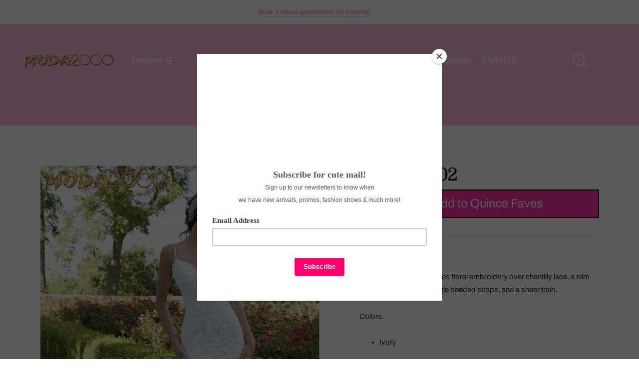

--- FILE ---
content_type: text/javascript; charset=utf-8
request_url: https://www.moda-2000.com/products/bridal-style-5802.js
body_size: 490
content:
{"id":4442667155546,"title":"Style # 5802","handle":"bridal-style-5802","description":"\u003cdiv class=\"row\"\u003e\n\u003cdiv class=\"row\"\u003e\u003cspan class=\"description\"\u003e\u003cspan\u003eThe wedding dress features floral embroidery over chantilly lace, a slim gown with crystal and bugle beaded straps, and a sheer train.\u003c\/span\u003e\u003c\/span\u003e\u003c\/div\u003e\n\u003cdiv class=\"row\"\u003e\u003cspan class=\"description\"\u003e\u003cspan\u003e\u003c\/span\u003e\u003c\/span\u003e\u003c\/div\u003e\n\u003cdiv class=\"row\"\u003e\u003cspan class=\"description\"\u003e\u003cspan\u003e\u003c\/span\u003e\u003c\/span\u003e\u003c\/div\u003e\n\u003cdiv class=\"padding_top_25\"\u003e\u003c\/div\u003e\n\u003c\/div\u003e\n\u003cdiv class=\"row\"\u003e\u003cspan class=\"description\"\u003e\u003c\/span\u003e\u003c\/div\u003e\n\u003cdiv class=\"row\"\u003e\u003cspan class=\"description\"\u003e\u003c\/span\u003e\u003c\/div\u003e\n\u003cdiv class=\"row\"\u003e\u003cspan class=\"description\"\u003e\u003c\/span\u003e\u003c\/div\u003e\n\u003cdiv class=\"row\"\u003e\u003cspan class=\"description\"\u003e\u003c\/span\u003e\u003c\/div\u003e\n\u003cdiv class=\"row\"\u003e\u003cspan class=\"description\"\u003e\u003c\/span\u003e\u003c\/div\u003e\n\u003cdiv class=\"row\"\u003e\u003cspan class=\"description\"\u003e\u003c\/span\u003e\u003c\/div\u003e\n\u003cdiv class=\"row\"\u003e\u003cspan class=\"description\"\u003e\u003c\/span\u003e\u003c\/div\u003e\n\u003cdiv class=\"padding_top_25\"\u003eColors:\u003c\/div\u003e\n\u003cdiv class=\"row\"\u003e\n\u003cul\u003e\n\u003cli\u003e\u003cspan class=\"color\"\u003eIvory\u003c\/span\u003e\u003c\/li\u003e\n\u003c\/ul\u003e\n\u003c\/div\u003e","published_at":"2019-12-05T12:35:03-08:00","created_at":"2019-12-05T11:08:29-08:00","vendor":"Moda 2000 LLC","type":"Wedding Gown","tags":["Ball Gown","Beaded","Beading","Boda","Bridal","Crystal Beaded","Crystal Beaded Straps","Crystal Beading","Embroidered","Embroidery","Floral","Floral Detail","Illusion","Illusion Back","Ivory","Lace","Natural Waist","Sheath","Sleeveless","Spaghetti Straps","V-Neck","V-Neck Neckline","V-Neckline","Wedding"],"price":114999,"price_min":114999,"price_max":114999,"available":true,"price_varies":false,"compare_at_price":null,"compare_at_price_min":0,"compare_at_price_max":0,"compare_at_price_varies":false,"variants":[{"id":31509644345434,"title":"Default Title","option1":"Default Title","option2":null,"option3":null,"sku":"Bridal5802","requires_shipping":true,"taxable":true,"featured_image":null,"available":true,"name":"Style # 5802","public_title":null,"options":["Default Title"],"price":114999,"weight":0,"compare_at_price":null,"inventory_management":null,"barcode":"","requires_selling_plan":false,"selling_plan_allocations":[]}],"images":["\/\/cdn.shopify.com\/s\/files\/1\/0060\/4248\/4826\/products\/5802_01.png?v=1575575254","\/\/cdn.shopify.com\/s\/files\/1\/0060\/4248\/4826\/products\/5802_02.png?v=1575575254"],"featured_image":"\/\/cdn.shopify.com\/s\/files\/1\/0060\/4248\/4826\/products\/5802_01.png?v=1575575254","options":[{"name":"Title","position":1,"values":["Default Title"]}],"url":"\/products\/bridal-style-5802","media":[{"alt":null,"id":6050200322138,"position":1,"preview_image":{"aspect_ratio":0.699,"height":2932,"width":2049,"src":"https:\/\/cdn.shopify.com\/s\/files\/1\/0060\/4248\/4826\/products\/5802_01.png?v=1575575254"},"aspect_ratio":0.699,"height":2932,"media_type":"image","src":"https:\/\/cdn.shopify.com\/s\/files\/1\/0060\/4248\/4826\/products\/5802_01.png?v=1575575254","width":2049},{"alt":null,"id":6050200354906,"position":2,"preview_image":{"aspect_ratio":0.699,"height":2932,"width":2050,"src":"https:\/\/cdn.shopify.com\/s\/files\/1\/0060\/4248\/4826\/products\/5802_02.png?v=1575575254"},"aspect_ratio":0.699,"height":2932,"media_type":"image","src":"https:\/\/cdn.shopify.com\/s\/files\/1\/0060\/4248\/4826\/products\/5802_02.png?v=1575575254","width":2050}],"requires_selling_plan":false,"selling_plan_groups":[]}